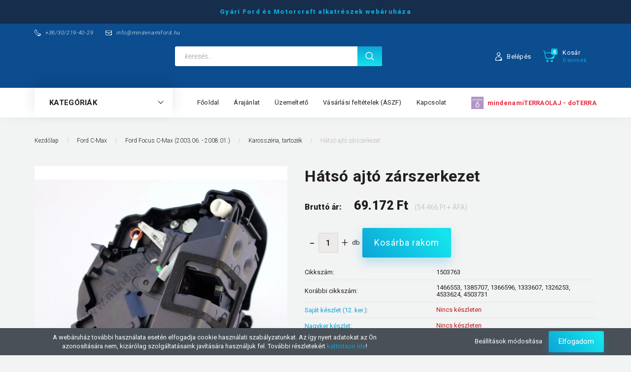

--- FILE ---
content_type: text/html; charset=UTF-8
request_url: https://www.mindenamiford.hu/_fragment?_path=_format%3Dhtml%26_locale%3Den%26_controller%3Dmodule%252Flastseen&_hash=fNUfaN2qZ0%2BlInUeXkpRCKOxi2EGyCGUDOMTLjpJL5A%3D
body_size: 815
content:



                <div id="module_lastseen_wrapper" class="module-lastseen-wrapper">
        <div id="lastseen"
         class="module product-module footer-position snapshot_vertical_direction" >
                                    <div class="module-head">
                                <div class="module-head-title">Utoljára megtekintett termékek</div>
                    </div>
                            <div class="module-body">
                            <div class="product-snapshot-vertical snapshot_vertical snapshot-list-secondary-image list list_with_divs" id="lastseen_home_list"><div class="product-snapshot list_div_item">    
<div class="snapshot_vertical_product  mobile-simple-view" >
    <div class="snapshot_vertical_product_inner">
        <div class="snapshot_vertical_top_position">
            
        </div>
        <div class="snapshot_vertical_middle_position">
                                                <div class="list_picture">
                                
                <a class="img-thumbnail-link" href="https://www.mindenamiford.hu/hatso-ajto-zarszerkezet-1503763" title="1503763 - Hátsó ajtó zárszerkezet">
                    <img src="[data-uri]" data-src="https://fordalkatresz.cdn.shoprenter.hu/custom/fordalkatresz/image/cache/w210h210/product/1503763_1.jpg.webp?lastmod=1708852881.1663921467" class="img-thumbnail" title="1503763 - Hátsó ajtó zárszerkezet" alt="1503763 - Hátsó ajtó zárszerkezet"  />                </a>
            </div>
                        <div class="snapshot-list-item list_prouctname">
    <h2>
        <a class="list-productname-link" href="https://www.mindenamiford.hu/hatso-ajto-zarszerkezet-1503763" title="1503763 - Hátsó ajtó zárszerkezet">
            Hátsó ajtó zárszerkezet
        </a>
    </h2>
    
</div>
    <div class="snapshot-list-item short_description">
        Jobb
    </div>
<div class="snapshot-list-item list_stock stock_status_id-9" style="color:#c41919" >Nincs készleten</div>


    <div class="snapshot-list-item list_prouctprice">
                    <span class="list_price">69.172 Ft</span>
                                    <div class="product-price__decrease-wrapper decrease_wrapper mt-2 d-flex flex-column w-100">
                                            </div>
                    </div>

        </div>
        <div class="list_actions">
            <div class="snapshot-list-item list_details">
    <a class="list-details-link" href="https://www.mindenamiford.hu/hatso-ajto-zarszerkezet-1503763">
        <span>Részletek</span>
    </a>
</div>

            <div class="snapshot-list-item list_addtocart">
    <input type="hidden" name="quantity" value="1"/><a rel="nofollow, noindex" href="https://www.mindenamiford.hu/index.php?route=checkout/cart&product_id=3307&quantity=1" data-product-id="3307" data-name="Hátsó ajtó zárszerkezet" data-price="69171.566" data-quantity-name="db" data-price-without-currency="69171.57" data-currency="HUF" data-product-sku="1503763" data-brand="Ford"  class="button btn btn-primary button-add-to-cart"><span>Kosárba</span></a>
</div>

            <input type="hidden" name="product_id" value="3307"/>

            <div class="clearfix"></div>
        </div>
    </div>
</div>
</div><div class="product-snapshot list_div_item"></div><div class="product-snapshot list_div_item"></div><div class="product-snapshot list_div_item"></div></div>
                                    </div>
                                </div>
        </div>